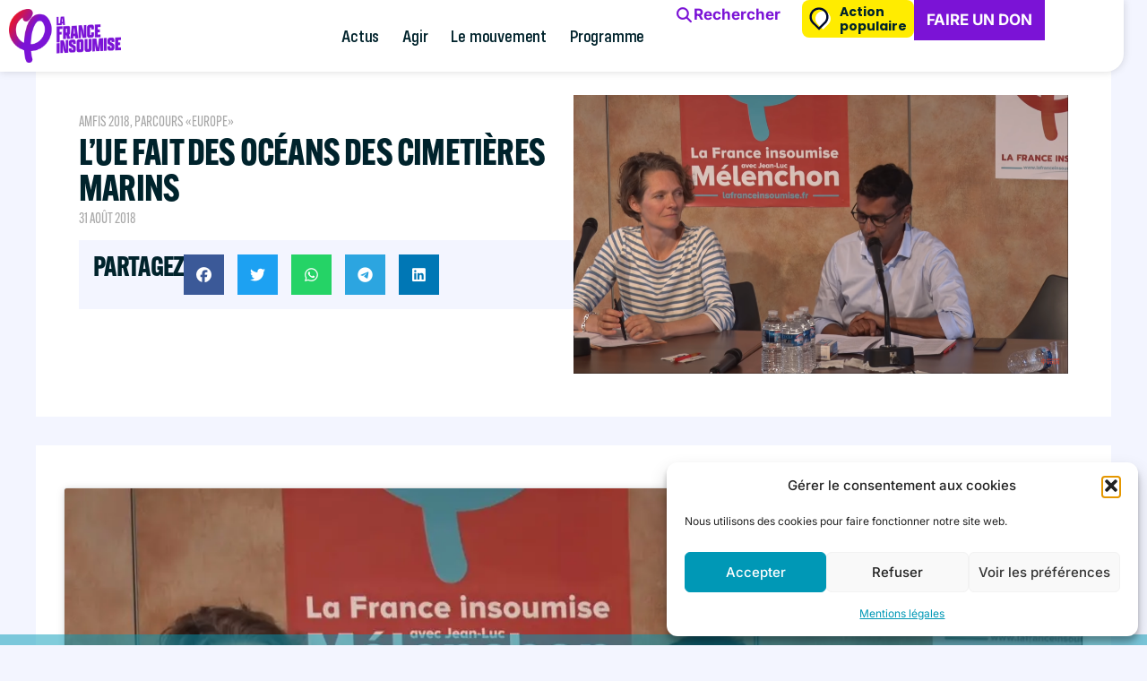

--- FILE ---
content_type: text/css
request_url: https://lafranceinsoumise.fr/wp-content/uploads/elementor/css/post-65360.css?ver=1768927548
body_size: 1928
content:
.elementor-65360 .elementor-element.elementor-element-8317fa6{--display:flex;--flex-direction:column;--container-widget-width:100%;--container-widget-height:initial;--container-widget-flex-grow:0;--container-widget-align-self:initial;--flex-wrap-mobile:wrap;}.elementor-65360 .elementor-element.elementor-element-713a081{--display:flex;--margin-top:3em;--margin-bottom:0em;--margin-left:0em;--margin-right:0em;--padding-top:3em;--padding-bottom:3em;--padding-left:3em;--padding-right:3em;}.elementor-65360 .elementor-element.elementor-element-713a081:not(.elementor-motion-effects-element-type-background), .elementor-65360 .elementor-element.elementor-element-713a081 > .elementor-motion-effects-container > .elementor-motion-effects-layer{background-color:var( --e-global-color-3934d593 );}.elementor-65360 .elementor-element.elementor-element-7dd3455{--display:flex;--flex-direction:row;--container-widget-width:initial;--container-widget-height:100%;--container-widget-flex-grow:1;--container-widget-align-self:stretch;--flex-wrap-mobile:wrap;--padding-top:0px;--padding-bottom:0px;--padding-left:0px;--padding-right:0px;}.elementor-65360 .elementor-element.elementor-element-1a5ae0b{--display:flex;--justify-content:space-between;--gap:5px 5px;--row-gap:5px;--column-gap:5px;--padding-top:0px;--padding-bottom:0px;--padding-left:0px;--padding-right:0px;}.elementor-65360 .elementor-element.elementor-element-1a5ae0b.e-con{--flex-grow:0;--flex-shrink:0;}.elementor-65360 .elementor-element.elementor-element-b090ca6{--display:flex;--flex-direction:column;--container-widget-width:calc( ( 1 - var( --container-widget-flex-grow ) ) * 100% );--container-widget-height:initial;--container-widget-flex-grow:0;--container-widget-align-self:initial;--flex-wrap-mobile:wrap;--justify-content:space-between;--align-items:flex-start;--gap:15px 15px;--row-gap:15px;--column-gap:15px;--margin-top:1em;--margin-bottom:0em;--margin-left:0em;--margin-right:0em;--padding-top:0em;--padding-bottom:0em;--padding-left:0em;--padding-right:0em;}.elementor-65360 .elementor-element.elementor-element-b090ca6:not(.elementor-motion-effects-element-type-background), .elementor-65360 .elementor-element.elementor-element-b090ca6 > .elementor-motion-effects-container > .elementor-motion-effects-layer{background-color:#FFFFFF;}.elementor-65360 .elementor-element.elementor-element-55fc416{width:auto;max-width:auto;}.elementor-65360 .elementor-element.elementor-element-55fc416 > .elementor-widget-container{margin:6px 8px 0px 0px;}.elementor-65360 .elementor-element.elementor-element-55fc416 .elementor-icon-list-items:not(.elementor-inline-items) .elementor-icon-list-item:not(:last-child){padding-bottom:calc(8px/2);}.elementor-65360 .elementor-element.elementor-element-55fc416 .elementor-icon-list-items:not(.elementor-inline-items) .elementor-icon-list-item:not(:first-child){margin-top:calc(8px/2);}.elementor-65360 .elementor-element.elementor-element-55fc416 .elementor-icon-list-items.elementor-inline-items .elementor-icon-list-item{margin-right:calc(8px/2);margin-left:calc(8px/2);}.elementor-65360 .elementor-element.elementor-element-55fc416 .elementor-icon-list-items.elementor-inline-items{margin-right:calc(-8px/2);margin-left:calc(-8px/2);}body.rtl .elementor-65360 .elementor-element.elementor-element-55fc416 .elementor-icon-list-items.elementor-inline-items .elementor-icon-list-item:after{left:calc(-8px/2);}body:not(.rtl) .elementor-65360 .elementor-element.elementor-element-55fc416 .elementor-icon-list-items.elementor-inline-items .elementor-icon-list-item:after{right:calc(-8px/2);}.elementor-65360 .elementor-element.elementor-element-55fc416 .elementor-icon-list-item:not(:last-child):after{content:"";border-color:#ddd;}.elementor-65360 .elementor-element.elementor-element-55fc416 .elementor-icon-list-items:not(.elementor-inline-items) .elementor-icon-list-item:not(:last-child):after{border-top-style:solid;border-top-width:1px;}.elementor-65360 .elementor-element.elementor-element-55fc416 .elementor-icon-list-items.elementor-inline-items .elementor-icon-list-item:not(:last-child):after{border-left-style:solid;}.elementor-65360 .elementor-element.elementor-element-55fc416 .elementor-inline-items .elementor-icon-list-item:not(:last-child):after{border-left-width:1px;}.elementor-65360 .elementor-element.elementor-element-55fc416 .elementor-icon-list-icon i{color:#502582;font-size:14px;}.elementor-65360 .elementor-element.elementor-element-55fc416 .elementor-icon-list-icon svg{fill:#502582;--e-icon-list-icon-size:14px;}.elementor-65360 .elementor-element.elementor-element-55fc416 .elementor-icon-list-icon{width:14px;}.elementor-65360 .elementor-element.elementor-element-55fc416 .elementor-icon-list-text, .elementor-65360 .elementor-element.elementor-element-55fc416 .elementor-icon-list-text a{color:var( --e-global-color-2cdba5d );}.elementor-65360 .elementor-element.elementor-element-55fc416 .elementor-icon-list-item{font-family:"alternate-gothic-atf", Sans-serif;font-size:16px;font-weight:normal;text-transform:uppercase;line-height:1em;}.elementor-65360 .elementor-element.elementor-element-99bb20f > .elementor-widget-container{margin:6px 0px 0px 0px;}.elementor-65360 .elementor-element.elementor-element-99bb20f{text-align:start;}.elementor-65360 .elementor-element.elementor-element-99bb20f .elementor-heading-title{font-family:"alternate-gothic-atf", Sans-serif;font-size:40px;line-height:1em;letter-spacing:-0.8px;color:var( --e-global-color-text );}.elementor-65360 .elementor-element.elementor-element-65e2a35{width:auto;max-width:auto;}.elementor-65360 .elementor-element.elementor-element-65e2a35 > .elementor-widget-container{margin:6px 8px 0px 0px;}.elementor-65360 .elementor-element.elementor-element-65e2a35 .elementor-icon-list-items:not(.elementor-inline-items) .elementor-icon-list-item:not(:last-child){padding-bottom:calc(8px/2);}.elementor-65360 .elementor-element.elementor-element-65e2a35 .elementor-icon-list-items:not(.elementor-inline-items) .elementor-icon-list-item:not(:first-child){margin-top:calc(8px/2);}.elementor-65360 .elementor-element.elementor-element-65e2a35 .elementor-icon-list-items.elementor-inline-items .elementor-icon-list-item{margin-right:calc(8px/2);margin-left:calc(8px/2);}.elementor-65360 .elementor-element.elementor-element-65e2a35 .elementor-icon-list-items.elementor-inline-items{margin-right:calc(-8px/2);margin-left:calc(-8px/2);}body.rtl .elementor-65360 .elementor-element.elementor-element-65e2a35 .elementor-icon-list-items.elementor-inline-items .elementor-icon-list-item:after{left:calc(-8px/2);}body:not(.rtl) .elementor-65360 .elementor-element.elementor-element-65e2a35 .elementor-icon-list-items.elementor-inline-items .elementor-icon-list-item:after{right:calc(-8px/2);}.elementor-65360 .elementor-element.elementor-element-65e2a35 .elementor-icon-list-item:not(:last-child):after{content:"";border-color:#ddd;}.elementor-65360 .elementor-element.elementor-element-65e2a35 .elementor-icon-list-items:not(.elementor-inline-items) .elementor-icon-list-item:not(:last-child):after{border-top-style:solid;border-top-width:1px;}.elementor-65360 .elementor-element.elementor-element-65e2a35 .elementor-icon-list-items.elementor-inline-items .elementor-icon-list-item:not(:last-child):after{border-left-style:solid;}.elementor-65360 .elementor-element.elementor-element-65e2a35 .elementor-inline-items .elementor-icon-list-item:not(:last-child):after{border-left-width:1px;}.elementor-65360 .elementor-element.elementor-element-65e2a35 .elementor-icon-list-icon i{color:#502582;font-size:14px;}.elementor-65360 .elementor-element.elementor-element-65e2a35 .elementor-icon-list-icon svg{fill:#502582;--e-icon-list-icon-size:14px;}.elementor-65360 .elementor-element.elementor-element-65e2a35 .elementor-icon-list-icon{width:14px;}.elementor-65360 .elementor-element.elementor-element-65e2a35 .elementor-icon-list-text, .elementor-65360 .elementor-element.elementor-element-65e2a35 .elementor-icon-list-text a{color:var( --e-global-color-2cdba5d );}.elementor-65360 .elementor-element.elementor-element-65e2a35 .elementor-icon-list-item{font-family:"alternate-gothic-atf", Sans-serif;font-size:16px;font-weight:normal;text-transform:uppercase;line-height:1em;}.elementor-65360 .elementor-element.elementor-element-13b83fe{--display:flex;--flex-direction:row;--container-widget-width:calc( ( 1 - var( --container-widget-flex-grow ) ) * 100% );--container-widget-height:100%;--container-widget-flex-grow:1;--container-widget-align-self:stretch;--flex-wrap-mobile:wrap;--justify-content:space-between;--align-items:center;--gap:15px 15px;--row-gap:15px;--column-gap:15px;--margin-top:1em;--margin-bottom:0em;--margin-left:0em;--margin-right:0em;--padding-top:1em;--padding-bottom:1em;--padding-left:1em;--padding-right:1em;}.elementor-65360 .elementor-element.elementor-element-13b83fe:not(.elementor-motion-effects-element-type-background), .elementor-65360 .elementor-element.elementor-element-13b83fe > .elementor-motion-effects-container > .elementor-motion-effects-layer{background-color:#F3F5FF;}.elementor-65360 .elementor-element.elementor-element-b722c36{width:auto;max-width:auto;}.elementor-65360 .elementor-element.elementor-element-b722c36 .elementor-heading-title{font-family:"alternate-gothic-atf", Sans-serif;font-size:30px;line-height:0.9em;letter-spacing:-0.7px;color:var( --e-global-color-32249e4 );}.elementor-65360 .elementor-element.elementor-element-b11daf8{--grid-side-margin:10px;--grid-column-gap:10px;--grid-row-gap:10px;--grid-bottom-margin:10px;}.elementor-65360 .elementor-element.elementor-element-b11daf8 .elementor-share-btn__title{font-family:"Inter", Sans-serif;font-weight:400;}.elementor-65360 .elementor-element.elementor-element-cc65d2f{--display:flex;--justify-content:flex-end;--padding-top:0px;--padding-bottom:0px;--padding-left:0px;--padding-right:0px;}.elementor-65360 .elementor-element.elementor-element-2c648c6{--display:flex;--flex-direction:column;--container-widget-width:100%;--container-widget-height:initial;--container-widget-flex-grow:0;--container-widget-align-self:initial;--flex-wrap-mobile:wrap;--margin-top:2em;--margin-bottom:0em;--margin-left:0em;--margin-right:0em;--padding-top:2em;--padding-bottom:2em;--padding-left:2em;--padding-right:2em;}.elementor-65360 .elementor-element.elementor-element-2c648c6:not(.elementor-motion-effects-element-type-background), .elementor-65360 .elementor-element.elementor-element-2c648c6 > .elementor-motion-effects-container > .elementor-motion-effects-layer{background-color:var( --e-global-color-3934d593 );}.elementor-65360 .elementor-element.elementor-element-7ddd1c6{--display:flex;--margin-top:1em;--margin-bottom:0em;--margin-left:0em;--margin-right:0em;--padding-top:0px;--padding-bottom:0px;--padding-left:0px;--padding-right:0px;}.elementor-65360 .elementor-element.elementor-element-5e8147e > .elementor-widget-container{margin:0px 0px 0px 0px;padding:0px 0px 0px 0px;}.elementor-65360 .elementor-element.elementor-element-5e8147e{text-align:start;color:var( --e-global-color-32249e4 );font-family:"Inter", Sans-serif;font-size:17px;line-height:1.5em;letter-spacing:-0.2px;}.elementor-65360 .elementor-element.elementor-element-7066daa{--display:flex;--flex-direction:column;--container-widget-width:calc( ( 1 - var( --container-widget-flex-grow ) ) * 100% );--container-widget-height:initial;--container-widget-flex-grow:0;--container-widget-align-self:initial;--flex-wrap-mobile:wrap;--justify-content:center;--align-items:center;--margin-top:24px;--margin-bottom:0px;--margin-left:0px;--margin-right:0px;--padding-top:40px;--padding-bottom:40px;--padding-left:40px;--padding-right:40px;}.elementor-65360 .elementor-element.elementor-element-7066daa:not(.elementor-motion-effects-element-type-background), .elementor-65360 .elementor-element.elementor-element-7066daa > .elementor-motion-effects-container > .elementor-motion-effects-layer{background-color:var( --e-global-color-primary );}.elementor-65360 .elementor-element.elementor-element-7066daa.e-con{--align-self:center;}.elementor-65360 .elementor-element.elementor-element-fc09517{text-align:center;}.elementor-65360 .elementor-element.elementor-element-fc09517 .elementor-heading-title{font-family:"Config Condensed", Sans-serif;font-size:3em;letter-spacing:-0.8px;color:var( --e-global-color-3934d593 );}.elementor-65360 .elementor-element.elementor-element-15d4309{--display:flex;--gap:0px 0px;--row-gap:0px;--column-gap:0px;--padding-top:0px;--padding-bottom:0px;--padding-left:0px;--padding-right:0px;}.elementor-65360 .elementor-element.elementor-element-15d4309.e-con{--align-self:center;--flex-grow:0;--flex-shrink:1;}.elementor-65360 .elementor-element.elementor-element-2d5f100{text-align:center;font-family:"Config", Sans-serif;font-size:1.2em;font-weight:400;color:var( --e-global-color-3934d593 );}.elementor-65360 .elementor-element.elementor-element-52cdacb .elementor-button{background-color:var( --e-global-color-secondary );font-family:"Config", Sans-serif;font-size:18px;font-weight:700;text-transform:uppercase;}.elementor-65360 .elementor-element.elementor-element-52cdacb .elementor-button:hover, .elementor-65360 .elementor-element.elementor-element-52cdacb .elementor-button:focus{background-color:var( --e-global-color-text );color:var( --e-global-color-3934d593 );}.elementor-65360 .elementor-element.elementor-element-52cdacb .elementor-button:hover svg, .elementor-65360 .elementor-element.elementor-element-52cdacb .elementor-button:focus svg{fill:var( --e-global-color-3934d593 );}.elementor-65360 .elementor-element.elementor-element-8230e32{--display:flex;--flex-direction:row;--container-widget-width:calc( ( 1 - var( --container-widget-flex-grow ) ) * 100% );--container-widget-height:100%;--container-widget-flex-grow:1;--container-widget-align-self:stretch;--flex-wrap-mobile:wrap;--align-items:stretch;--gap:10px 10px;--row-gap:10px;--column-gap:10px;--margin-top:3em;--margin-bottom:0em;--margin-left:0em;--margin-right:0em;--padding-top:0px;--padding-bottom:0px;--padding-left:50px;--padding-right:50px;}.elementor-65360 .elementor-element.elementor-element-01391d4{--display:flex;--gap:20px 20px;--row-gap:20px;--column-gap:20px;--padding-top:0px;--padding-bottom:0px;--padding-left:0px;--padding-right:0px;}.elementor-65360 .elementor-element.elementor-element-8c6fb81 > .elementor-widget-container{margin:0px 0px -18px 0px;}.elementor-65360 .elementor-element.elementor-element-8c6fb81 .elementor-heading-title{font-family:"alternate-gothic-atf", Sans-serif;font-size:30px;line-height:0.9em;letter-spacing:-0.7px;color:var( --e-global-color-32249e4 );}.elementor-65360 .elementor-element.elementor-element-d67f88b{--divider-border-style:solid;--divider-color:var( --e-global-color-32249e4 );--divider-border-width:0.5px;}.elementor-65360 .elementor-element.elementor-element-d67f88b .elementor-divider-separator{width:100%;}.elementor-65360 .elementor-element.elementor-element-d67f88b .elementor-divider{padding-block-start:2px;padding-block-end:2px;}.elementor-65360 .elementor-element.elementor-element-f65a255{--grid-columns:1;--grid-row-gap:0px;}body.elementor-page-65360:not(.elementor-motion-effects-element-type-background), body.elementor-page-65360 > .elementor-motion-effects-container > .elementor-motion-effects-layer{background-color:#F3F5FF;}@media(max-width:1024px){.elementor-65360 .elementor-element.elementor-element-713a081{--flex-direction:column;--container-widget-width:100%;--container-widget-height:initial;--container-widget-flex-grow:0;--container-widget-align-self:initial;--flex-wrap-mobile:wrap;}.elementor-65360 .elementor-element.elementor-element-7dd3455{--flex-direction:column;--container-widget-width:100%;--container-widget-height:initial;--container-widget-flex-grow:0;--container-widget-align-self:initial;--flex-wrap-mobile:wrap;} .elementor-65360 .elementor-element.elementor-element-b11daf8{--grid-side-margin:10px;--grid-column-gap:10px;--grid-row-gap:10px;--grid-bottom-margin:10px;}.elementor-65360 .elementor-element.elementor-element-2d5f100{text-align:center;}.elementor-65360 .elementor-element.elementor-element-f65a255{--grid-columns:2;}}@media(max-width:767px){.elementor-65360 .elementor-element.elementor-element-713a081{--margin-top:96px;--margin-bottom:0px;--margin-left:0px;--margin-right:0px;--padding-top:8px;--padding-bottom:8px;--padding-left:8px;--padding-right:8px;}.elementor-65360 .elementor-element.elementor-element-55fc416{width:100%;max-width:100%;}.elementor-65360 .elementor-element.elementor-element-55fc416 > .elementor-widget-container{margin:7px 0px 0px 0px;padding:0px 0px 0px 0px;}.elementor-65360 .elementor-element.elementor-element-55fc416 .elementor-icon-list-item{font-size:15px;line-height:1.2em;}.elementor-65360 .elementor-element.elementor-element-99bb20f > .elementor-widget-container{margin:9px 0px 0px 0px;padding:0px 0px 0px 0px;}.elementor-65360 .elementor-element.elementor-element-99bb20f{text-align:start;}.elementor-65360 .elementor-element.elementor-element-99bb20f .elementor-heading-title{font-size:27px;line-height:1.1em;}.elementor-65360 .elementor-element.elementor-element-65e2a35{width:100%;max-width:100%;}.elementor-65360 .elementor-element.elementor-element-65e2a35 > .elementor-widget-container{margin:7px 0px 0px 0px;padding:0px 0px 0px 0px;}.elementor-65360 .elementor-element.elementor-element-65e2a35 .elementor-icon-list-item{font-size:15px;line-height:1.2em;} .elementor-65360 .elementor-element.elementor-element-b11daf8{--grid-side-margin:10px;--grid-column-gap:10px;--grid-row-gap:10px;--grid-bottom-margin:10px;}.elementor-65360 .elementor-element.elementor-element-2c648c6{--margin-top:0em;--margin-bottom:0em;--margin-left:0em;--margin-right:0em;--padding-top:8px;--padding-bottom:8px;--padding-left:8px;--padding-right:8px;}.elementor-65360 .elementor-element.elementor-element-5e8147e{font-size:16px;}.elementor-65360 .elementor-element.elementor-element-7066daa{--padding-top:2em;--padding-bottom:2em;--padding-left:2em;--padding-right:2em;}.elementor-65360 .elementor-element.elementor-element-fc09517 .elementor-heading-title{font-size:2em;}.elementor-65360 .elementor-element.elementor-element-2d5f100{text-align:start;}.elementor-65360 .elementor-element.elementor-element-8230e32{--margin-top:0em;--margin-bottom:0em;--margin-left:0em;--margin-right:0em;--padding-top:0px;--padding-bottom:0px;--padding-left:0px;--padding-right:0px;}.elementor-65360 .elementor-element.elementor-element-01391d4{--margin-top:0px;--margin-bottom:0px;--margin-left:0px;--margin-right:0px;--padding-top:2em;--padding-bottom:2em;--padding-left:2em;--padding-right:2em;}.elementor-65360 .elementor-element.elementor-element-f65a255{--grid-columns:1;}}@media(min-width:768px){.elementor-65360 .elementor-element.elementor-element-8317fa6{--content-width:1200px;}.elementor-65360 .elementor-element.elementor-element-1a5ae0b{--width:50%;}.elementor-65360 .elementor-element.elementor-element-b090ca6{--width:100%;}.elementor-65360 .elementor-element.elementor-element-13b83fe{--width:100%;}.elementor-65360 .elementor-element.elementor-element-cc65d2f{--width:50%;}.elementor-65360 .elementor-element.elementor-element-2c648c6{--width:100%;}.elementor-65360 .elementor-element.elementor-element-7ddd1c6{--width:100%;}.elementor-65360 .elementor-element.elementor-element-15d4309{--content-width:980px;}.elementor-65360 .elementor-element.elementor-element-8230e32{--content-width:1200px;}}@media(max-width:1024px) and (min-width:768px){.elementor-65360 .elementor-element.elementor-element-1a5ae0b{--width:654.9px;}}/* Start Custom Fonts CSS */@font-face {
	font-family: 'Config Condensed';
	font-style: normal;
	font-weight: normal;
	font-display: auto;
	src: url('https://lafranceinsoumise.fr/wp-content/uploads/2024/11/ConfigCondensedRegular.ttf') format('truetype');
}
@font-face {
	font-family: 'Config Condensed';
	font-style: normal;
	font-weight: bold;
	font-display: auto;
	src: url('https://lafranceinsoumise.fr/wp-content/uploads/2024/11/ConfigCondensedBold.ttf') format('truetype');
}
@font-face {
	font-family: 'Config Condensed';
	font-style: italic;
	font-weight: bold;
	font-display: auto;
	src: url('https://lafranceinsoumise.fr/wp-content/uploads/2024/11/ConfigCondensedBoldItalic.ttf') format('truetype');
}
@font-face {
	font-family: 'Config Condensed';
	font-style: normal;
	font-weight: 800;
	font-display: auto;
	src: url('https://lafranceinsoumise.fr/wp-content/uploads/2024/11/ConfigCondensedExtraBold.ttf') format('truetype');
}
@font-face {
	font-family: 'Config Condensed';
	font-style: italic;
	font-weight: 800;
	font-display: auto;
	src: url('https://lafranceinsoumise.fr/wp-content/uploads/2024/11/ConfigCondensedExtraBoldItalic.ttf') format('truetype');
}
@font-face {
	font-family: 'Config Condensed';
	font-style: italic;
	font-weight: normal;
	font-display: auto;
	src: url('https://lafranceinsoumise.fr/wp-content/uploads/2024/11/ConfigCondensedItalic.ttf') format('truetype');
}
@font-face {
	font-family: 'Config Condensed';
	font-style: normal;
	font-weight: 200;
	font-display: auto;
	src: url('https://lafranceinsoumise.fr/wp-content/uploads/2024/11/ConfigCondensedLight.ttf') format('truetype');
}
@font-face {
	font-family: 'Config Condensed';
	font-style: italic;
	font-weight: 200;
	font-display: auto;
	src: url('https://lafranceinsoumise.fr/wp-content/uploads/2024/11/ConfigCondensedLightItalic.ttf') format('truetype');
}
@font-face {
	font-family: 'Config Condensed';
	font-style: normal;
	font-weight: 500;
	font-display: auto;
	src: url('https://lafranceinsoumise.fr/wp-content/uploads/2024/11/ConfigCondensedMedium.ttf') format('truetype');
}
@font-face {
	font-family: 'Config Condensed';
	font-style: italic;
	font-weight: 500;
	font-display: auto;
	src: url('https://lafranceinsoumise.fr/wp-content/uploads/2024/11/ConfigCondensedMediumItalic.ttf') format('truetype');
}
@font-face {
	font-family: 'Config Condensed';
	font-style: normal;
	font-weight: 600;
	font-display: auto;
	src: url('https://lafranceinsoumise.fr/wp-content/uploads/2024/11/ConfigCondensedSemiBold.ttf') format('truetype');
}
@font-face {
	font-family: 'Config Condensed';
	font-style: italic;
	font-weight: 600;
	font-display: auto;
	src: url('https://lafranceinsoumise.fr/wp-content/uploads/2024/11/ConfigCondensedSemiBoldItalic.ttf') format('truetype');
}
@font-face {
	font-family: 'Config Condensed';
	font-style: normal;
	font-weight: 400;
	font-display: auto;
	src: url('https://lafranceinsoumise.fr/wp-content/uploads/2024/11/ConfigCondensedText.ttf') format('truetype');
}
@font-face {
	font-family: 'Config Condensed';
	font-style: italic;
	font-weight: 400;
	font-display: auto;
	src: url('https://lafranceinsoumise.fr/wp-content/uploads/2024/11/ConfigCondensedTextItalic.ttf') format('truetype');
}
/* End Custom Fonts CSS */
/* Start Custom Fonts CSS */@font-face {
	font-family: 'Config';
	font-style: normal;
	font-weight: normal;
	font-display: auto;
	src: url('https://lafranceinsoumise.fr/wp-content/uploads/2024/11/Config-Regular.ttf') format('truetype');
}
@font-face {
	font-family: 'Config';
	font-style: normal;
	font-weight: bold;
	font-display: auto;
	src: url('https://lafranceinsoumise.fr/wp-content/uploads/2024/11/Config-Bold.ttf') format('truetype');
}
@font-face {
	font-family: 'Config';
	font-style: normal;
	font-weight: 900;
	font-display: auto;
	src: url('https://lafranceinsoumise.fr/wp-content/uploads/2024/11/Config-Black.ttf') format('truetype');
}
@font-face {
	font-family: 'Config';
	font-style: normal;
	font-weight: 800;
	font-display: auto;
	src: url('https://lafranceinsoumise.fr/wp-content/uploads/2024/11/Config-ExtraBold.ttf') format('truetype');
}
@font-face {
	font-family: 'Config';
	font-style: normal;
	font-weight: 300;
	font-display: auto;
	src: url('https://lafranceinsoumise.fr/wp-content/uploads/2024/11/Config-Text.ttf') format('truetype');
}
@font-face {
	font-family: 'Config';
	font-style: italic;
	font-weight: 300;
	font-display: auto;
	src: url('https://lafranceinsoumise.fr/wp-content/uploads/2024/11/Config-TextItalic.ttf') format('truetype');
}
@font-face {
	font-family: 'Config';
	font-style: normal;
	font-weight: 200;
	font-display: auto;
	src: url('https://lafranceinsoumise.fr/wp-content/uploads/2024/11/Config-Light.ttf') format('truetype');
}
@font-face {
	font-family: 'Config';
	font-style: italic;
	font-weight: normal;
	font-display: auto;
	src: url('https://lafranceinsoumise.fr/wp-content/uploads/2024/11/Config-Italic.ttf') format('truetype');
}
@font-face {
	font-family: 'Config';
	font-style: italic;
	font-weight: 200;
	font-display: auto;
	src: url('https://lafranceinsoumise.fr/wp-content/uploads/2024/11/Config-LightItalic.ttf') format('truetype');
}
@font-face {
	font-family: 'Config';
	font-style: italic;
	font-weight: 800;
	font-display: auto;
	src: url('https://lafranceinsoumise.fr/wp-content/uploads/2024/11/Config-ExtraBoldItalic.ttf') format('truetype');
}
@font-face {
	font-family: 'Config';
	font-style: italic;
	font-weight: bold;
	font-display: auto;
	src: url('https://lafranceinsoumise.fr/wp-content/uploads/2024/11/Config-BoldItalic.ttf') format('truetype');
}
@font-face {
	font-family: 'Config';
	font-style: italic;
	font-weight: 900;
	font-display: auto;
	src: url('https://lafranceinsoumise.fr/wp-content/uploads/2024/11/Config-BlackItalic.ttf') format('truetype');
}
@font-face {
	font-family: 'Config';
	font-style: normal;
	font-weight: 400;
	font-display: auto;
	src: url('https://lafranceinsoumise.fr/wp-content/uploads/2024/11/Config-Medium.ttf') format('truetype');
}
@font-face {
	font-family: 'Config';
	font-style: italic;
	font-weight: 400;
	font-display: auto;
	src: url('https://lafranceinsoumise.fr/wp-content/uploads/2024/11/Config-MediumItalic.ttf') format('truetype');
}
@font-face {
	font-family: 'Config';
	font-style: normal;
	font-weight: 500;
	font-display: auto;
	src: url('https://lafranceinsoumise.fr/wp-content/uploads/2024/11/Config-SemiBold.ttf') format('truetype');
}
@font-face {
	font-family: 'Config';
	font-style: italic;
	font-weight: 500;
	font-display: auto;
	src: url('https://lafranceinsoumise.fr/wp-content/uploads/2024/11/Config-SemiBoldItalic.ttf') format('truetype');
}
/* End Custom Fonts CSS */